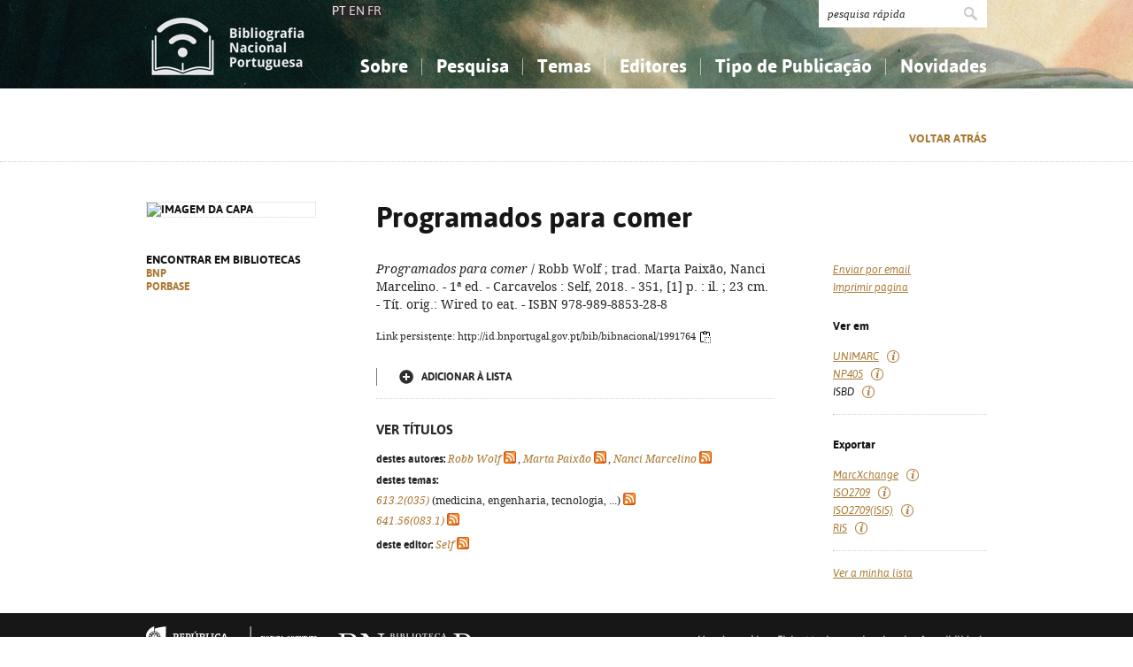

--- FILE ---
content_type: text/html; charset=iso-8859-1
request_url: https://bibliografia.bnportugal.gov.pt/bnp/bnp.exe/registo?1991764
body_size: 17417
content:
<!DOCTYPE html PUBLIC "-//W3C//DTD XHTML 1.0 Strict//EN" "http://www.w3.org/TR/xhtml1/DTD/xhtml1-strict.dtd">
<html xmlns="http://www.w3.org/1999/xhtml" xml:lang="pt" lang="pt">
<head>
  <title>BNP - Programados para comer</title>
  <link rel="canonical" href="http://id.bnportugal.gov.pt/bib/bibnacional/1991764" />
  <meta http-equiv="content-type" content="text/html; charset=iso-8859-1" />
  <meta name="session" content="62C92919-548E-4EF4-BF4D-C52FF16D1A46" />
  <link rel="shortcut icon" href="/bnp-static/templates/images/favicon.ico" type="image/x-icon" />
  <link rel="icon" href="/bnp-static/templates/images/favicon.ico" type="image/x-icon" />
  <link rel="stylesheet" type="text/css" href="/bnp-static/interface/templates/css/resets.css" media="all" />
  <link rel="stylesheet" type="text/css" href="/bnp-static/interface/templates/css/fonts.css" media="all" />
  <link rel="stylesheet" type="text/css" href="/bnp-static/interface/templates/css/jquery.simplyscroll.css" media="all" />
  <link rel="stylesheet" type="text/css" href="/bnp-static/interface/templates/css/styles.css" media="all" />
  <!--[if lt IE 9]><link rel="stylesheet" type="text/css" href="/bnp-static/interface/templates/css/ie8.css" /><![endif]-->
  <link rel="stylesheet" type="text/css" href="/bnp-static/interface/templates/css/override.css" media="all" />
<script type="text/javascript" src="/bnp-static/js/query.js"></script>
<script type="text/javascript" src="/bnp-static/js/copytoclipboard.js"></script>
<script type="text/javascript">
//<![CDATA[

var mfns = new Array();
var mfnIndex = 0;

function createRequestObject()
{
  var ro;
  var browser = navigator.appName;

  try {
    if (browser == "Microsoft Internet Explorer"){
      ro = new ActiveXObject("Microsoft.XMLHTTP");
    } else {
      ro = new XMLHttpRequest();
    }
  } catch(e) {
    ro = null;
  }

  return ro;
}

var ajax = createRequestObject();
var ajaxDone = true;
var ajaxResponse = "";
var ajaxProcess = 0;

var selMfn = 0;
var isSelection = false;

function ajaxCall (action, process)
{
  var qs;

  if (ajaxDone){
    ajaxDone = false;
    ajaxResponse = "";
    ajaxProcess = process;
    try {
      ajax.open('get', '/bnp/bnp.exe/' + action);
      ajax.onreadystatechange = handleResponse;
      ajax.send(null);
    } catch(e) {
    }
  }
}

function handleResponse ()
{
  if(ajax.readyState == 4 || ajax.readyState == "complete"){
    handleProcess(ajax.responseText,ajaxProcess);
  }
}

function handleProcess (text, process)
{
  var html = '';
  var obj = document.getElementById('o' + selMfn);

  ajaxDone = true;

  switch (process){
  case 0:
    html  = '<span class="added">Adicionado</span>\n' +
            '<a href="javascript:void(0)" onclick="unSelectMfn(' + selMfn + ',\'' + (isSelection ? 'y' : 'n') + '\')">Retirar da lista</a>';
    obj.innerHTML = html;
    break;
  case 1:
    html  = '<a href="javascript:void(0)" onclick="selectMfn(' + selMfn + ',\'n\')" class="add">Adicionar &agrave; lista</a>';
    obj.innerHTML = html;
    break;
  }
}
function selectMfn (mfn, selection)
{
  if (ajaxDone){
    selMfn = mfn;
    isSelection = (selection=='y');
    ajaxCall('sregisto.ajax?' + mfn,0);
  }

  return false;
}

function unSelectMfn (mfn, selection)
{
  if (ajaxDone){
    selMfn = mfn;
    isSelection = (selection=='y');
    ajaxCall('dregisto.ajax?' + mfn,1);
  }

  return false;
}

function selectAll ()
{
  mfnIndex = 0;
  document.getElementById("allDo").style.display = "none";
  document.getElementById("allSelecting").style.display = "inline";
  _selectAll();
}

function _selectAll ()
{
  if (mfnIndex < mfns.length){
    if (ajaxDone){
      selectMfn(mfns[mfnIndex++], '');
      _selectAll();
    } else setTimeout(_selectAll, 10);
  } else {
    document.getElementById("allSelecting").style.display = "none";
    document.getElementById("allDo").style.display = "inline";
  }
}

function unselectAll ()
{
  mfnIndex = 0;
  document.getElementById("allDo").style.display = "none";
  document.getElementById("allUnselecting").style.display = "inline";
  _unselectAll();
}

function _unselectAll ()
{
  if (mfnIndex < mfns.length){
    if (ajaxDone){
      unSelectMfn(mfns[mfnIndex++], '');
      _unselectAll();
    } else setTimeout(_unselectAll, 10);
  } else {
    document.getElementById("allUnselecting").style.display = "none";
    document.getElementById("allDo").style.display = "inline";
  }
}

function reloadQuery (language)
{
  var qf = document.getElementById("query");

  if (qf){
    qf.elements["cl"].value = language;
    qf.elements["reload"].value = "y";
    qf.submit();
    return false;
  }

  return true;
}
//]]>
</script>

<!-- $debug = [] -->
<script type="text/javascript">
//<![CDATA[
var pr_prompt = true;
function pr_submete (){return !pr_prompt;}
//]]>
</script>
</head>

<body>

<div id="header" class="header">
 <div class="siteHolder">
  <a href="/bnp/bnp.exe" title="P&aacute;gina inicial" class="displayBlock floatLeft"><img src="/bnp-static/templates/images/logo-bibliografiaNacional.png" alt="P&aacute;gina inicial" width="185" height="100" class="hidden" /></a>
   <div class="languageSelector">PT <a href="/bnp/bnp.exe/registo?1991764&cl=en">EN</a> <a href="/bnp/bnp.exe/registo?1991764&cl=fr">FR</a></div>   
  <div class="floatRight">
   <form method="post" action="/bnp/bnp.exe/pr" class="pesquisa" onsubmit="return pr_submete()">
    <div><input type="text" name="_qxv" value="pesquisa r&aacute;pida" class="listenInput" onclick="if(pr_prompt){this.value='';pr_prompt=false};" /><input type="submit" name="submit" value="" /></div>
   </form>
   <ul id="main-menu" class="mainMenu">
    <li><a class="sub fc">Sobre</a>
     <ul>
      <li><a href="/bnp/bnp.exe/sobre">Sobre a Bibliografia Nacional</a></li>
      <li><a href="/bnp/bnp.exe/ajuda">Como utilizar</a></li>
      <li><a href="/bnp/bnp.exe/faq">Perguntas frequentes</a></li>
      
     </ul>
    </li>
    <li><a class="sub">Pesquisa</a>
     <ul>
      <li><a href="/bnp/bnp.exe/pesquisa">Simples</a></li>
      <li><a href="/bnp/bnp.exe/pesquisac">Combinada</a></li>
      <li><a href="/bnp/bnp.exe/seleccao">A minha lista</a></li>
     </ul>
    </li>
    <li><a class="sub">Temas</a>
     <ul class="fixed">
      <li><a href="/bnp/bnp.exe/tema?0">Conhecimento, Informa&ccedil;&atilde;o...</a></li>
      <li><a href="/bnp/bnp.exe/tema?1">Filosofia, psicologia...</a></li>
      <li><a href="/bnp/bnp.exe/tema?2">Religi&atilde;o...</a></li>
      <li><a href="/bnp/bnp.exe/tema?3">Ci&ecirc;ncias sociais...</a></li>
      <li><a href="/bnp/bnp.exe/tema?5">Ci&ecirc;ncias exatas e naturais...</a></li>
      <li><a href="/bnp/bnp.exe/tema?6">Ci&ecirc;ncias aplicadas...</a></li>
      <li><a href="/bnp/bnp.exe/tema?7">Arte, desporto...</a></li>
      <li><a href="/bnp/bnp.exe/tema?8">Literatura, lingu&iacute;stica...</a></li>
      <li><a href="/bnp/bnp.exe/tema?9">Hist&oacute;ria, geografia, biografias...</a></li>
     </ul>
    </li>
    <li><a href="/bnp/bnp.exe/listED">Editores</a></li>
    <li><a href="/bnp/bnp.exe/listTIPOS">Tipo de Publica&ccedil;&atilde;o</a></li>
    <li><a class="sub">Novidades</a>
     <ul class="fixed">
      <li><a href="/bnp/bnp.exe/novidades?0">Conhecimento, Informa&ccedil;&atilde;o...</a></li>
      <li><a href="/bnp/bnp.exe/novidades?1">Filosofia, psicologia...</a></li>
      <li><a href="/bnp/bnp.exe/novidades?2">Religi&atilde;o...</a></li>
      <li><a href="/bnp/bnp.exe/novidades?3">Ci&ecirc;ncias sociais...</a></li>
      <li><a href="/bnp/bnp.exe/novidades?5">Ci&ecirc;ncias exatas e naturais...</a></li>
      <li><a href="/bnp/bnp.exe/novidades?6">Ci&ecirc;ncias aplicadas...</a></li>
      <li><a href="/bnp/bnp.exe/novidades?7">Arte, desporto...</a></li>
      <li><a href="/bnp/bnp.exe/novidades?8">Literatura, lingu&iacute;stica...</a></li>
      <li><a href="/bnp/bnp.exe/novidades?9">Hist&oacute;ria, geografia, biografias...</a></li>
     </ul>
    </li>
   </ul>
  </div>
  <div class="clearer"></div>
 </div>
</div>


<div class="livro">
 <div class="opcoes">
  <div class="siteHolder">
<script type="text/javascript">
//<![CDATA[
if (window.history.length>1){
  document.write('<a href="javascript:window.history.go(-1)" class="gold">Voltar atr&aacute;s</a>\n');
}
//]]>
</script>
  </div>
 </div>
 <div class="siteHolder">
  <div class="floatLeft left">
   <div class="imagem"><img src="https://rnod.bnportugal.gov.pt/ImagesBN/winlibimg.aspx?skey=&doc=1991764&img=110297&save=true" alt="Imagem da capa" width="190" border="0"/></div>
   <p>Encontrar em bibliotecas<br /><a href="http://id.bnportugal.gov.pt/bib/catbnp/1991764" class="gold" target="_blank">BNP</a>
<br /><a href="http://id.bnportugal.gov.pt/bib/porbase/2818914" class="gold" target="_blank">PORBASE</a>
</p>
  </div>

  <div class="floatRight">
   <div class="texto floatLeft">
    <h1>Programados para comer</h1>
    <p><em>Programados para comer</em> / Robb Wolf ; trad. Marta Paixão, Nanci Marcelino. - 1ª ed. - Carcavelos : Self, 2018. - 351, [1] p. : il. ; 23 cm. - Tít. orig.: Wired to eat. - ISBN 978-989-8853-28-8</p>
    <p><span style="font-size: 0.80em">Link persistente: http://id.bnportugal.gov.pt/bib/bibnacional/1991764
     <script type="text/javascript">
//<![CDATA[
       document.write('<a href="" onclick="copyToClipboard(\'http://id.bnportugal.gov.pt/bib/bibnacional/1991764\'); copiado(); return false;"><img src="/bnp-static/imagens/copy-to-clipboard.png"  alt="Copiar link" title="Copiar link" style="vertical-align: middle"/></a>');
       document.write('<span id="copiado" style="display: none">Copiado...</span>');
       function copiado (){
         document.getElementById("copiado").style.display = "inline";
         setTimeout(removeCopiado, 1000);
       }
       function removeCopiado (){
         document.getElementById("copiado").style.display = "none";
       }
//]]>
     </script>
    </span></p>
    <div class="seleccao">
     <noscript>
     <a href="/bnp/bnp.exe/sregisto?mfn=212795" class="add">Adicionar &agrave; lista</a>
     </noscript>
     <script type="text/javascript">
//<![CDATA[
        document.write('<span id="o212795">');
                document.write('<a href="javascript:void(0)" onclick="selectMfn(212795,\'n\')" class="add">Adicionar &agrave; lista</a>');
        document.write('</span>');
//]]>
       </script>
    </div>

    <p />

    <div class="extrasTitulo">Ver t&iacute;tulos</div>

    <div class="smaller">
<p><b class="black">destes autores:</b> <a href="/bnp/bnp.exe/q?mfn=212795&amp;qf_AU==WOLF%2C ROBB"><em>Robb Wolf</em></a> <a href="/bnp/bnp.exe/rss?t=AU&amp;v=WOLF,+ROBB" class="inlineIcon"><img src="/bnp-static/imagens/feed-icon-14x14.png"></a>, <a href="/bnp/bnp.exe/q?mfn=212795&amp;qf_AU==PAIXAO%2C MARTA"><em>Marta Paixão</em></a> <a href="/bnp/bnp.exe/rss?t=AU&amp;v=PAIXAO,+MARTA" class="inlineIcon"><img src="/bnp-static/imagens/feed-icon-14x14.png"></a>, <a href="/bnp/bnp.exe/q?mfn=212795&amp;qf_AU==MARCELINO%2C NANCI"><em>Nanci Marcelino</em></a> <a href="/bnp/bnp.exe/rss?t=AU&amp;v=MARCELINO,+NANCI" class="inlineIcon"><img src="/bnp-static/imagens/feed-icon-14x14.png"></a></p>
<p><b class="black">destes temas:</b><br><a href="/bnp/bnp.exe/q?mfn=212795&amp;qf_CDU==613.2(035)"><em>613.2(035)</em></a> (medicina, engenharia, tecnologia, ...) <a href="/bnp/bnp.exe/rss?t=CDU&amp;v=613.2(035)" class="inlineIcon"><img src="/bnp-static/imagens/feed-icon-14x14.png"></a><br><a href="/bnp/bnp.exe/q?mfn=212795&amp;qf_CDU==641.56(083.1)"><em>641.56(083.1)</em></a> <a href="/bnp/bnp.exe/rss?t=CDU&amp;v=641.56(083.1)" class="inlineIcon"><img src="/bnp-static/imagens/feed-icon-14x14.png"></a></p>
<p><b class="black">deste editor:</b> <a href="/bnp/bnp.exe/q?mfn=212795&amp;qf_ED==SELF"><em>Self</em></a> <a href="/bnp/bnp.exe/rss?t=ED&amp;v=SELF" class="inlineIcon"><img src="/bnp-static/imagens/feed-icon-14x14.png"></a></p>

    </div>
   </div>
   <div class="links floatRight" style="margin-top: 36px">
<script type="text/javascript">
//<![CDATA[
      document.write('<ul>\n');
      document.write('<li><a href="/bnp/bnp.exe/emailregisto?1991764" class="gold"><em>Enviar por email</em></a></li>\n');
      document.write('<li><a href="javascript:window.print()" class="gold"><em>Imprimir p&aacute;gina</em></a></li>\n');
      document.write('</ul>\n');
//]]>
</script>
<noscript>
    <hr />
    <ul>
     <li><a href="/bnp/bnp.exe/emailregisto?1991764" class="gold"><em>Enviar por email</em></a></li>
    </ul>
</noscript>
    <h2>Ver em</h2>
    <ul>
     <li><a href="/bnp/bnp.exe/registo.html?1991764" target="_blank" class="gold"><em>UNIMARC</em></a> <span class="i"><img src="/bnp-static/imagens/i.gif" /><div><strong>UNIMARC</strong><br />Formato cujo objetivo principal é facilitar a troca internacional de dados bibliográficos em forma legivel por computador. É uma implementação específica da norma ISO 2709.</div></span></li>
     <li><a href="/bnp/bnp.exe/registo?1991764&np405=y" class="gold"><em>NP405</em></a> <span class="i"><img src="/bnp-static/imagens/i.gif" /><div><strong>NP405</strong><br />Norma portuguesa que especifica os elementos das referências bibliográficas e a sua ordenação para apresentação em bibliografias e listas bibliográficas, citações e cabeçalhos de resumos.</div></span></li>
     <li><em>ISBD</em> <span class="i"><img src="/bnp-static/imagens/i.gif" /><div><strong>ISBD</strong><br />Norma que determina os elementos de dados que devem ser registados ou transcritos numa determinada sequência para descrever um recurso, utilizando uma pontuação rescrita como meio para os reconhecer e visualizar.</div></span></li>
    </ul>
    <hr />
    <h2>Exportar</h2>
    <ul>
     <li><a href="/bnp/bnp.exe/registo.xml?1991764" target="_blank" class="gold"><em>MarcXchange</em></a> <span class="i"><img src="/bnp-static/imagens/i.gif" /><div><strong>MarcXchange</strong><br />Formato de troca para registos bibliográficos ou para outros tipos de metadados, baseado em XML; funciona como alternativa à ISO 2709.</div></span></li>
     <li><a href="/bnp/bnp.exe/registo.iso2709?1991764" target="_blank" class="gold"><em>ISO2709</em></a> <span class="i"><img src="/bnp-static/imagens/i.gif" /><div><strong>ISO2709</strong><br />Norma internacional relativa à estrutura dos registos que contêm dados bibliográficos. O formato UNIMARC é uma implementação específica desta norma.</div></span></li>
     <li><a href="/bnp/bnp.exe/registo.iso2709?1991764&isis=y" target="_blank" class="gold"><em>ISO2709(ISIS)</em></a> <span class="i"><img src="/bnp-static/imagens/i.gif" /><div><strong>ISO2709(ISIS)</strong><br />Norma internacional relativa à estrutura dos registos que contêm dados bibliográficos, adaptada aos sistemas ISIS.</div></span></li>
     <li><a href="/bnp/bnp.exe/registo.ris?1991764" target="_blank" class="gold"><em>RIS</em></a> <span class="i"><img src="/bnp-static/imagens/i.gif" /><div><strong>RIS</strong><br />Formato que permite integrar referências selecionadas de bases de dados em programas gestores de referências bibliográficas, facilitando a organização de bibliografias.</div></span></li>
    </ul>
    <hr />
    <ul>
     <li><a href="/bnp/bnp.exe/seleccao" class="gold"><em>Ver a minha lista</em></a></li>
    </ul>
   </div>
   <div class="clearer"></div>
  </div>
  <div class="clearer"></div>
 </div>
</div>

<!-- FOOTER -->
<div class="footer">
 <div class="siteHolder">
  <div class="floatLeft"><span style="margin-right: 2em"><a href="https://www.portugal.gov.pt/pt/gc25/area-de-governo/cultura-juventude-e-desporto" target="_blank"><img src="/bnp-static/templates/images/mc.png" alt="Ministério da Cultura, Juventude e Desporto" /></a></span><a href="https://www.bnportugal.gov.pt" target="_blank"><img src="/bnp-static/templates/images/logo-bnp.png" alt="Biblioteca Nacional de Portugal" /></a></div>
  <div class="floatRight"><a href="/bnp/bnp.exe/ficha">Uso de cookies</a> - <a href="/bnp/bnp.exe/ficha">Ficha t&eacute;cnica e avisos legais</a> - <a href="https://bibliografia.bnportugal.gov.pt/acessibilidade/acessibilidade.html">Acessibilidade</a></div>
  <div class="clearer"></div>
 </div>
</div>

<!-- SCRIPTS -->
<script type="text/javascript" src="/bnp-static/interface/templates/js/jquery-1.10.1.min.js"></script>
<script type="text/javascript" src="/bnp-static/interface/templates/js/jquery.simplyscroll.min.js"></script>
<script type="text/javascript" src="/bnp-static/interface/templates/js/jquery.customSelect.min.js"></script>
<script type="text/javascript" src="/bnp-static/interface/templates/js/jquery.columnizer.min.js"></script>
<script type="text/javascript" src="/bnp-static/interface/templates/js/interface.js"></script>
<script type="text/javascript">
  (function(i,s,o,g,r,a,m){i['GoogleAnalyticsObject']=r;i[r]=i[r]||function(){
  (i[r].q=i[r].q||[]).push(arguments)},i[r].l=1*new Date();a=s.createElement(o),
  m=s.getElementsByTagName(o)[0];a.async=1;a.src=g;m.parentNode.insertBefore(a,m)
  })(window,document,'script','https://www.google-analytics.com/analytics.js','ga');
  ga('create', 'UA-6922527-9', 'auto');
  ga('send', 'pageview');
</script>
 </body>
</html>


